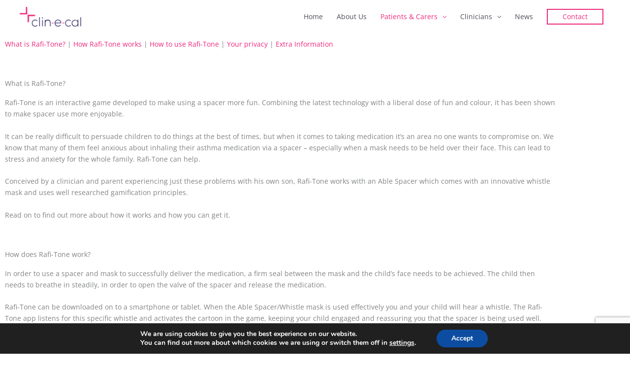

--- FILE ---
content_type: text/html; charset=utf-8
request_url: https://www.google.com/recaptcha/api2/anchor?ar=1&k=6Ldg5t8UAAAAAJzyRmhvWovJvKXYtYxqycuO1pY6&co=aHR0cHM6Ly9jbGluLWUtY2FsLmNvbTo0NDM.&hl=en&v=PoyoqOPhxBO7pBk68S4YbpHZ&size=invisible&anchor-ms=20000&execute-ms=30000&cb=4molrry5jrev
body_size: 48690
content:
<!DOCTYPE HTML><html dir="ltr" lang="en"><head><meta http-equiv="Content-Type" content="text/html; charset=UTF-8">
<meta http-equiv="X-UA-Compatible" content="IE=edge">
<title>reCAPTCHA</title>
<style type="text/css">
/* cyrillic-ext */
@font-face {
  font-family: 'Roboto';
  font-style: normal;
  font-weight: 400;
  font-stretch: 100%;
  src: url(//fonts.gstatic.com/s/roboto/v48/KFO7CnqEu92Fr1ME7kSn66aGLdTylUAMa3GUBHMdazTgWw.woff2) format('woff2');
  unicode-range: U+0460-052F, U+1C80-1C8A, U+20B4, U+2DE0-2DFF, U+A640-A69F, U+FE2E-FE2F;
}
/* cyrillic */
@font-face {
  font-family: 'Roboto';
  font-style: normal;
  font-weight: 400;
  font-stretch: 100%;
  src: url(//fonts.gstatic.com/s/roboto/v48/KFO7CnqEu92Fr1ME7kSn66aGLdTylUAMa3iUBHMdazTgWw.woff2) format('woff2');
  unicode-range: U+0301, U+0400-045F, U+0490-0491, U+04B0-04B1, U+2116;
}
/* greek-ext */
@font-face {
  font-family: 'Roboto';
  font-style: normal;
  font-weight: 400;
  font-stretch: 100%;
  src: url(//fonts.gstatic.com/s/roboto/v48/KFO7CnqEu92Fr1ME7kSn66aGLdTylUAMa3CUBHMdazTgWw.woff2) format('woff2');
  unicode-range: U+1F00-1FFF;
}
/* greek */
@font-face {
  font-family: 'Roboto';
  font-style: normal;
  font-weight: 400;
  font-stretch: 100%;
  src: url(//fonts.gstatic.com/s/roboto/v48/KFO7CnqEu92Fr1ME7kSn66aGLdTylUAMa3-UBHMdazTgWw.woff2) format('woff2');
  unicode-range: U+0370-0377, U+037A-037F, U+0384-038A, U+038C, U+038E-03A1, U+03A3-03FF;
}
/* math */
@font-face {
  font-family: 'Roboto';
  font-style: normal;
  font-weight: 400;
  font-stretch: 100%;
  src: url(//fonts.gstatic.com/s/roboto/v48/KFO7CnqEu92Fr1ME7kSn66aGLdTylUAMawCUBHMdazTgWw.woff2) format('woff2');
  unicode-range: U+0302-0303, U+0305, U+0307-0308, U+0310, U+0312, U+0315, U+031A, U+0326-0327, U+032C, U+032F-0330, U+0332-0333, U+0338, U+033A, U+0346, U+034D, U+0391-03A1, U+03A3-03A9, U+03B1-03C9, U+03D1, U+03D5-03D6, U+03F0-03F1, U+03F4-03F5, U+2016-2017, U+2034-2038, U+203C, U+2040, U+2043, U+2047, U+2050, U+2057, U+205F, U+2070-2071, U+2074-208E, U+2090-209C, U+20D0-20DC, U+20E1, U+20E5-20EF, U+2100-2112, U+2114-2115, U+2117-2121, U+2123-214F, U+2190, U+2192, U+2194-21AE, U+21B0-21E5, U+21F1-21F2, U+21F4-2211, U+2213-2214, U+2216-22FF, U+2308-230B, U+2310, U+2319, U+231C-2321, U+2336-237A, U+237C, U+2395, U+239B-23B7, U+23D0, U+23DC-23E1, U+2474-2475, U+25AF, U+25B3, U+25B7, U+25BD, U+25C1, U+25CA, U+25CC, U+25FB, U+266D-266F, U+27C0-27FF, U+2900-2AFF, U+2B0E-2B11, U+2B30-2B4C, U+2BFE, U+3030, U+FF5B, U+FF5D, U+1D400-1D7FF, U+1EE00-1EEFF;
}
/* symbols */
@font-face {
  font-family: 'Roboto';
  font-style: normal;
  font-weight: 400;
  font-stretch: 100%;
  src: url(//fonts.gstatic.com/s/roboto/v48/KFO7CnqEu92Fr1ME7kSn66aGLdTylUAMaxKUBHMdazTgWw.woff2) format('woff2');
  unicode-range: U+0001-000C, U+000E-001F, U+007F-009F, U+20DD-20E0, U+20E2-20E4, U+2150-218F, U+2190, U+2192, U+2194-2199, U+21AF, U+21E6-21F0, U+21F3, U+2218-2219, U+2299, U+22C4-22C6, U+2300-243F, U+2440-244A, U+2460-24FF, U+25A0-27BF, U+2800-28FF, U+2921-2922, U+2981, U+29BF, U+29EB, U+2B00-2BFF, U+4DC0-4DFF, U+FFF9-FFFB, U+10140-1018E, U+10190-1019C, U+101A0, U+101D0-101FD, U+102E0-102FB, U+10E60-10E7E, U+1D2C0-1D2D3, U+1D2E0-1D37F, U+1F000-1F0FF, U+1F100-1F1AD, U+1F1E6-1F1FF, U+1F30D-1F30F, U+1F315, U+1F31C, U+1F31E, U+1F320-1F32C, U+1F336, U+1F378, U+1F37D, U+1F382, U+1F393-1F39F, U+1F3A7-1F3A8, U+1F3AC-1F3AF, U+1F3C2, U+1F3C4-1F3C6, U+1F3CA-1F3CE, U+1F3D4-1F3E0, U+1F3ED, U+1F3F1-1F3F3, U+1F3F5-1F3F7, U+1F408, U+1F415, U+1F41F, U+1F426, U+1F43F, U+1F441-1F442, U+1F444, U+1F446-1F449, U+1F44C-1F44E, U+1F453, U+1F46A, U+1F47D, U+1F4A3, U+1F4B0, U+1F4B3, U+1F4B9, U+1F4BB, U+1F4BF, U+1F4C8-1F4CB, U+1F4D6, U+1F4DA, U+1F4DF, U+1F4E3-1F4E6, U+1F4EA-1F4ED, U+1F4F7, U+1F4F9-1F4FB, U+1F4FD-1F4FE, U+1F503, U+1F507-1F50B, U+1F50D, U+1F512-1F513, U+1F53E-1F54A, U+1F54F-1F5FA, U+1F610, U+1F650-1F67F, U+1F687, U+1F68D, U+1F691, U+1F694, U+1F698, U+1F6AD, U+1F6B2, U+1F6B9-1F6BA, U+1F6BC, U+1F6C6-1F6CF, U+1F6D3-1F6D7, U+1F6E0-1F6EA, U+1F6F0-1F6F3, U+1F6F7-1F6FC, U+1F700-1F7FF, U+1F800-1F80B, U+1F810-1F847, U+1F850-1F859, U+1F860-1F887, U+1F890-1F8AD, U+1F8B0-1F8BB, U+1F8C0-1F8C1, U+1F900-1F90B, U+1F93B, U+1F946, U+1F984, U+1F996, U+1F9E9, U+1FA00-1FA6F, U+1FA70-1FA7C, U+1FA80-1FA89, U+1FA8F-1FAC6, U+1FACE-1FADC, U+1FADF-1FAE9, U+1FAF0-1FAF8, U+1FB00-1FBFF;
}
/* vietnamese */
@font-face {
  font-family: 'Roboto';
  font-style: normal;
  font-weight: 400;
  font-stretch: 100%;
  src: url(//fonts.gstatic.com/s/roboto/v48/KFO7CnqEu92Fr1ME7kSn66aGLdTylUAMa3OUBHMdazTgWw.woff2) format('woff2');
  unicode-range: U+0102-0103, U+0110-0111, U+0128-0129, U+0168-0169, U+01A0-01A1, U+01AF-01B0, U+0300-0301, U+0303-0304, U+0308-0309, U+0323, U+0329, U+1EA0-1EF9, U+20AB;
}
/* latin-ext */
@font-face {
  font-family: 'Roboto';
  font-style: normal;
  font-weight: 400;
  font-stretch: 100%;
  src: url(//fonts.gstatic.com/s/roboto/v48/KFO7CnqEu92Fr1ME7kSn66aGLdTylUAMa3KUBHMdazTgWw.woff2) format('woff2');
  unicode-range: U+0100-02BA, U+02BD-02C5, U+02C7-02CC, U+02CE-02D7, U+02DD-02FF, U+0304, U+0308, U+0329, U+1D00-1DBF, U+1E00-1E9F, U+1EF2-1EFF, U+2020, U+20A0-20AB, U+20AD-20C0, U+2113, U+2C60-2C7F, U+A720-A7FF;
}
/* latin */
@font-face {
  font-family: 'Roboto';
  font-style: normal;
  font-weight: 400;
  font-stretch: 100%;
  src: url(//fonts.gstatic.com/s/roboto/v48/KFO7CnqEu92Fr1ME7kSn66aGLdTylUAMa3yUBHMdazQ.woff2) format('woff2');
  unicode-range: U+0000-00FF, U+0131, U+0152-0153, U+02BB-02BC, U+02C6, U+02DA, U+02DC, U+0304, U+0308, U+0329, U+2000-206F, U+20AC, U+2122, U+2191, U+2193, U+2212, U+2215, U+FEFF, U+FFFD;
}
/* cyrillic-ext */
@font-face {
  font-family: 'Roboto';
  font-style: normal;
  font-weight: 500;
  font-stretch: 100%;
  src: url(//fonts.gstatic.com/s/roboto/v48/KFO7CnqEu92Fr1ME7kSn66aGLdTylUAMa3GUBHMdazTgWw.woff2) format('woff2');
  unicode-range: U+0460-052F, U+1C80-1C8A, U+20B4, U+2DE0-2DFF, U+A640-A69F, U+FE2E-FE2F;
}
/* cyrillic */
@font-face {
  font-family: 'Roboto';
  font-style: normal;
  font-weight: 500;
  font-stretch: 100%;
  src: url(//fonts.gstatic.com/s/roboto/v48/KFO7CnqEu92Fr1ME7kSn66aGLdTylUAMa3iUBHMdazTgWw.woff2) format('woff2');
  unicode-range: U+0301, U+0400-045F, U+0490-0491, U+04B0-04B1, U+2116;
}
/* greek-ext */
@font-face {
  font-family: 'Roboto';
  font-style: normal;
  font-weight: 500;
  font-stretch: 100%;
  src: url(//fonts.gstatic.com/s/roboto/v48/KFO7CnqEu92Fr1ME7kSn66aGLdTylUAMa3CUBHMdazTgWw.woff2) format('woff2');
  unicode-range: U+1F00-1FFF;
}
/* greek */
@font-face {
  font-family: 'Roboto';
  font-style: normal;
  font-weight: 500;
  font-stretch: 100%;
  src: url(//fonts.gstatic.com/s/roboto/v48/KFO7CnqEu92Fr1ME7kSn66aGLdTylUAMa3-UBHMdazTgWw.woff2) format('woff2');
  unicode-range: U+0370-0377, U+037A-037F, U+0384-038A, U+038C, U+038E-03A1, U+03A3-03FF;
}
/* math */
@font-face {
  font-family: 'Roboto';
  font-style: normal;
  font-weight: 500;
  font-stretch: 100%;
  src: url(//fonts.gstatic.com/s/roboto/v48/KFO7CnqEu92Fr1ME7kSn66aGLdTylUAMawCUBHMdazTgWw.woff2) format('woff2');
  unicode-range: U+0302-0303, U+0305, U+0307-0308, U+0310, U+0312, U+0315, U+031A, U+0326-0327, U+032C, U+032F-0330, U+0332-0333, U+0338, U+033A, U+0346, U+034D, U+0391-03A1, U+03A3-03A9, U+03B1-03C9, U+03D1, U+03D5-03D6, U+03F0-03F1, U+03F4-03F5, U+2016-2017, U+2034-2038, U+203C, U+2040, U+2043, U+2047, U+2050, U+2057, U+205F, U+2070-2071, U+2074-208E, U+2090-209C, U+20D0-20DC, U+20E1, U+20E5-20EF, U+2100-2112, U+2114-2115, U+2117-2121, U+2123-214F, U+2190, U+2192, U+2194-21AE, U+21B0-21E5, U+21F1-21F2, U+21F4-2211, U+2213-2214, U+2216-22FF, U+2308-230B, U+2310, U+2319, U+231C-2321, U+2336-237A, U+237C, U+2395, U+239B-23B7, U+23D0, U+23DC-23E1, U+2474-2475, U+25AF, U+25B3, U+25B7, U+25BD, U+25C1, U+25CA, U+25CC, U+25FB, U+266D-266F, U+27C0-27FF, U+2900-2AFF, U+2B0E-2B11, U+2B30-2B4C, U+2BFE, U+3030, U+FF5B, U+FF5D, U+1D400-1D7FF, U+1EE00-1EEFF;
}
/* symbols */
@font-face {
  font-family: 'Roboto';
  font-style: normal;
  font-weight: 500;
  font-stretch: 100%;
  src: url(//fonts.gstatic.com/s/roboto/v48/KFO7CnqEu92Fr1ME7kSn66aGLdTylUAMaxKUBHMdazTgWw.woff2) format('woff2');
  unicode-range: U+0001-000C, U+000E-001F, U+007F-009F, U+20DD-20E0, U+20E2-20E4, U+2150-218F, U+2190, U+2192, U+2194-2199, U+21AF, U+21E6-21F0, U+21F3, U+2218-2219, U+2299, U+22C4-22C6, U+2300-243F, U+2440-244A, U+2460-24FF, U+25A0-27BF, U+2800-28FF, U+2921-2922, U+2981, U+29BF, U+29EB, U+2B00-2BFF, U+4DC0-4DFF, U+FFF9-FFFB, U+10140-1018E, U+10190-1019C, U+101A0, U+101D0-101FD, U+102E0-102FB, U+10E60-10E7E, U+1D2C0-1D2D3, U+1D2E0-1D37F, U+1F000-1F0FF, U+1F100-1F1AD, U+1F1E6-1F1FF, U+1F30D-1F30F, U+1F315, U+1F31C, U+1F31E, U+1F320-1F32C, U+1F336, U+1F378, U+1F37D, U+1F382, U+1F393-1F39F, U+1F3A7-1F3A8, U+1F3AC-1F3AF, U+1F3C2, U+1F3C4-1F3C6, U+1F3CA-1F3CE, U+1F3D4-1F3E0, U+1F3ED, U+1F3F1-1F3F3, U+1F3F5-1F3F7, U+1F408, U+1F415, U+1F41F, U+1F426, U+1F43F, U+1F441-1F442, U+1F444, U+1F446-1F449, U+1F44C-1F44E, U+1F453, U+1F46A, U+1F47D, U+1F4A3, U+1F4B0, U+1F4B3, U+1F4B9, U+1F4BB, U+1F4BF, U+1F4C8-1F4CB, U+1F4D6, U+1F4DA, U+1F4DF, U+1F4E3-1F4E6, U+1F4EA-1F4ED, U+1F4F7, U+1F4F9-1F4FB, U+1F4FD-1F4FE, U+1F503, U+1F507-1F50B, U+1F50D, U+1F512-1F513, U+1F53E-1F54A, U+1F54F-1F5FA, U+1F610, U+1F650-1F67F, U+1F687, U+1F68D, U+1F691, U+1F694, U+1F698, U+1F6AD, U+1F6B2, U+1F6B9-1F6BA, U+1F6BC, U+1F6C6-1F6CF, U+1F6D3-1F6D7, U+1F6E0-1F6EA, U+1F6F0-1F6F3, U+1F6F7-1F6FC, U+1F700-1F7FF, U+1F800-1F80B, U+1F810-1F847, U+1F850-1F859, U+1F860-1F887, U+1F890-1F8AD, U+1F8B0-1F8BB, U+1F8C0-1F8C1, U+1F900-1F90B, U+1F93B, U+1F946, U+1F984, U+1F996, U+1F9E9, U+1FA00-1FA6F, U+1FA70-1FA7C, U+1FA80-1FA89, U+1FA8F-1FAC6, U+1FACE-1FADC, U+1FADF-1FAE9, U+1FAF0-1FAF8, U+1FB00-1FBFF;
}
/* vietnamese */
@font-face {
  font-family: 'Roboto';
  font-style: normal;
  font-weight: 500;
  font-stretch: 100%;
  src: url(//fonts.gstatic.com/s/roboto/v48/KFO7CnqEu92Fr1ME7kSn66aGLdTylUAMa3OUBHMdazTgWw.woff2) format('woff2');
  unicode-range: U+0102-0103, U+0110-0111, U+0128-0129, U+0168-0169, U+01A0-01A1, U+01AF-01B0, U+0300-0301, U+0303-0304, U+0308-0309, U+0323, U+0329, U+1EA0-1EF9, U+20AB;
}
/* latin-ext */
@font-face {
  font-family: 'Roboto';
  font-style: normal;
  font-weight: 500;
  font-stretch: 100%;
  src: url(//fonts.gstatic.com/s/roboto/v48/KFO7CnqEu92Fr1ME7kSn66aGLdTylUAMa3KUBHMdazTgWw.woff2) format('woff2');
  unicode-range: U+0100-02BA, U+02BD-02C5, U+02C7-02CC, U+02CE-02D7, U+02DD-02FF, U+0304, U+0308, U+0329, U+1D00-1DBF, U+1E00-1E9F, U+1EF2-1EFF, U+2020, U+20A0-20AB, U+20AD-20C0, U+2113, U+2C60-2C7F, U+A720-A7FF;
}
/* latin */
@font-face {
  font-family: 'Roboto';
  font-style: normal;
  font-weight: 500;
  font-stretch: 100%;
  src: url(//fonts.gstatic.com/s/roboto/v48/KFO7CnqEu92Fr1ME7kSn66aGLdTylUAMa3yUBHMdazQ.woff2) format('woff2');
  unicode-range: U+0000-00FF, U+0131, U+0152-0153, U+02BB-02BC, U+02C6, U+02DA, U+02DC, U+0304, U+0308, U+0329, U+2000-206F, U+20AC, U+2122, U+2191, U+2193, U+2212, U+2215, U+FEFF, U+FFFD;
}
/* cyrillic-ext */
@font-face {
  font-family: 'Roboto';
  font-style: normal;
  font-weight: 900;
  font-stretch: 100%;
  src: url(//fonts.gstatic.com/s/roboto/v48/KFO7CnqEu92Fr1ME7kSn66aGLdTylUAMa3GUBHMdazTgWw.woff2) format('woff2');
  unicode-range: U+0460-052F, U+1C80-1C8A, U+20B4, U+2DE0-2DFF, U+A640-A69F, U+FE2E-FE2F;
}
/* cyrillic */
@font-face {
  font-family: 'Roboto';
  font-style: normal;
  font-weight: 900;
  font-stretch: 100%;
  src: url(//fonts.gstatic.com/s/roboto/v48/KFO7CnqEu92Fr1ME7kSn66aGLdTylUAMa3iUBHMdazTgWw.woff2) format('woff2');
  unicode-range: U+0301, U+0400-045F, U+0490-0491, U+04B0-04B1, U+2116;
}
/* greek-ext */
@font-face {
  font-family: 'Roboto';
  font-style: normal;
  font-weight: 900;
  font-stretch: 100%;
  src: url(//fonts.gstatic.com/s/roboto/v48/KFO7CnqEu92Fr1ME7kSn66aGLdTylUAMa3CUBHMdazTgWw.woff2) format('woff2');
  unicode-range: U+1F00-1FFF;
}
/* greek */
@font-face {
  font-family: 'Roboto';
  font-style: normal;
  font-weight: 900;
  font-stretch: 100%;
  src: url(//fonts.gstatic.com/s/roboto/v48/KFO7CnqEu92Fr1ME7kSn66aGLdTylUAMa3-UBHMdazTgWw.woff2) format('woff2');
  unicode-range: U+0370-0377, U+037A-037F, U+0384-038A, U+038C, U+038E-03A1, U+03A3-03FF;
}
/* math */
@font-face {
  font-family: 'Roboto';
  font-style: normal;
  font-weight: 900;
  font-stretch: 100%;
  src: url(//fonts.gstatic.com/s/roboto/v48/KFO7CnqEu92Fr1ME7kSn66aGLdTylUAMawCUBHMdazTgWw.woff2) format('woff2');
  unicode-range: U+0302-0303, U+0305, U+0307-0308, U+0310, U+0312, U+0315, U+031A, U+0326-0327, U+032C, U+032F-0330, U+0332-0333, U+0338, U+033A, U+0346, U+034D, U+0391-03A1, U+03A3-03A9, U+03B1-03C9, U+03D1, U+03D5-03D6, U+03F0-03F1, U+03F4-03F5, U+2016-2017, U+2034-2038, U+203C, U+2040, U+2043, U+2047, U+2050, U+2057, U+205F, U+2070-2071, U+2074-208E, U+2090-209C, U+20D0-20DC, U+20E1, U+20E5-20EF, U+2100-2112, U+2114-2115, U+2117-2121, U+2123-214F, U+2190, U+2192, U+2194-21AE, U+21B0-21E5, U+21F1-21F2, U+21F4-2211, U+2213-2214, U+2216-22FF, U+2308-230B, U+2310, U+2319, U+231C-2321, U+2336-237A, U+237C, U+2395, U+239B-23B7, U+23D0, U+23DC-23E1, U+2474-2475, U+25AF, U+25B3, U+25B7, U+25BD, U+25C1, U+25CA, U+25CC, U+25FB, U+266D-266F, U+27C0-27FF, U+2900-2AFF, U+2B0E-2B11, U+2B30-2B4C, U+2BFE, U+3030, U+FF5B, U+FF5D, U+1D400-1D7FF, U+1EE00-1EEFF;
}
/* symbols */
@font-face {
  font-family: 'Roboto';
  font-style: normal;
  font-weight: 900;
  font-stretch: 100%;
  src: url(//fonts.gstatic.com/s/roboto/v48/KFO7CnqEu92Fr1ME7kSn66aGLdTylUAMaxKUBHMdazTgWw.woff2) format('woff2');
  unicode-range: U+0001-000C, U+000E-001F, U+007F-009F, U+20DD-20E0, U+20E2-20E4, U+2150-218F, U+2190, U+2192, U+2194-2199, U+21AF, U+21E6-21F0, U+21F3, U+2218-2219, U+2299, U+22C4-22C6, U+2300-243F, U+2440-244A, U+2460-24FF, U+25A0-27BF, U+2800-28FF, U+2921-2922, U+2981, U+29BF, U+29EB, U+2B00-2BFF, U+4DC0-4DFF, U+FFF9-FFFB, U+10140-1018E, U+10190-1019C, U+101A0, U+101D0-101FD, U+102E0-102FB, U+10E60-10E7E, U+1D2C0-1D2D3, U+1D2E0-1D37F, U+1F000-1F0FF, U+1F100-1F1AD, U+1F1E6-1F1FF, U+1F30D-1F30F, U+1F315, U+1F31C, U+1F31E, U+1F320-1F32C, U+1F336, U+1F378, U+1F37D, U+1F382, U+1F393-1F39F, U+1F3A7-1F3A8, U+1F3AC-1F3AF, U+1F3C2, U+1F3C4-1F3C6, U+1F3CA-1F3CE, U+1F3D4-1F3E0, U+1F3ED, U+1F3F1-1F3F3, U+1F3F5-1F3F7, U+1F408, U+1F415, U+1F41F, U+1F426, U+1F43F, U+1F441-1F442, U+1F444, U+1F446-1F449, U+1F44C-1F44E, U+1F453, U+1F46A, U+1F47D, U+1F4A3, U+1F4B0, U+1F4B3, U+1F4B9, U+1F4BB, U+1F4BF, U+1F4C8-1F4CB, U+1F4D6, U+1F4DA, U+1F4DF, U+1F4E3-1F4E6, U+1F4EA-1F4ED, U+1F4F7, U+1F4F9-1F4FB, U+1F4FD-1F4FE, U+1F503, U+1F507-1F50B, U+1F50D, U+1F512-1F513, U+1F53E-1F54A, U+1F54F-1F5FA, U+1F610, U+1F650-1F67F, U+1F687, U+1F68D, U+1F691, U+1F694, U+1F698, U+1F6AD, U+1F6B2, U+1F6B9-1F6BA, U+1F6BC, U+1F6C6-1F6CF, U+1F6D3-1F6D7, U+1F6E0-1F6EA, U+1F6F0-1F6F3, U+1F6F7-1F6FC, U+1F700-1F7FF, U+1F800-1F80B, U+1F810-1F847, U+1F850-1F859, U+1F860-1F887, U+1F890-1F8AD, U+1F8B0-1F8BB, U+1F8C0-1F8C1, U+1F900-1F90B, U+1F93B, U+1F946, U+1F984, U+1F996, U+1F9E9, U+1FA00-1FA6F, U+1FA70-1FA7C, U+1FA80-1FA89, U+1FA8F-1FAC6, U+1FACE-1FADC, U+1FADF-1FAE9, U+1FAF0-1FAF8, U+1FB00-1FBFF;
}
/* vietnamese */
@font-face {
  font-family: 'Roboto';
  font-style: normal;
  font-weight: 900;
  font-stretch: 100%;
  src: url(//fonts.gstatic.com/s/roboto/v48/KFO7CnqEu92Fr1ME7kSn66aGLdTylUAMa3OUBHMdazTgWw.woff2) format('woff2');
  unicode-range: U+0102-0103, U+0110-0111, U+0128-0129, U+0168-0169, U+01A0-01A1, U+01AF-01B0, U+0300-0301, U+0303-0304, U+0308-0309, U+0323, U+0329, U+1EA0-1EF9, U+20AB;
}
/* latin-ext */
@font-face {
  font-family: 'Roboto';
  font-style: normal;
  font-weight: 900;
  font-stretch: 100%;
  src: url(//fonts.gstatic.com/s/roboto/v48/KFO7CnqEu92Fr1ME7kSn66aGLdTylUAMa3KUBHMdazTgWw.woff2) format('woff2');
  unicode-range: U+0100-02BA, U+02BD-02C5, U+02C7-02CC, U+02CE-02D7, U+02DD-02FF, U+0304, U+0308, U+0329, U+1D00-1DBF, U+1E00-1E9F, U+1EF2-1EFF, U+2020, U+20A0-20AB, U+20AD-20C0, U+2113, U+2C60-2C7F, U+A720-A7FF;
}
/* latin */
@font-face {
  font-family: 'Roboto';
  font-style: normal;
  font-weight: 900;
  font-stretch: 100%;
  src: url(//fonts.gstatic.com/s/roboto/v48/KFO7CnqEu92Fr1ME7kSn66aGLdTylUAMa3yUBHMdazQ.woff2) format('woff2');
  unicode-range: U+0000-00FF, U+0131, U+0152-0153, U+02BB-02BC, U+02C6, U+02DA, U+02DC, U+0304, U+0308, U+0329, U+2000-206F, U+20AC, U+2122, U+2191, U+2193, U+2212, U+2215, U+FEFF, U+FFFD;
}

</style>
<link rel="stylesheet" type="text/css" href="https://www.gstatic.com/recaptcha/releases/PoyoqOPhxBO7pBk68S4YbpHZ/styles__ltr.css">
<script nonce="zmwpd0CrOG_VoaecHfwppA" type="text/javascript">window['__recaptcha_api'] = 'https://www.google.com/recaptcha/api2/';</script>
<script type="text/javascript" src="https://www.gstatic.com/recaptcha/releases/PoyoqOPhxBO7pBk68S4YbpHZ/recaptcha__en.js" nonce="zmwpd0CrOG_VoaecHfwppA">
      
    </script></head>
<body><div id="rc-anchor-alert" class="rc-anchor-alert"></div>
<input type="hidden" id="recaptcha-token" value="[base64]">
<script type="text/javascript" nonce="zmwpd0CrOG_VoaecHfwppA">
      recaptcha.anchor.Main.init("[\x22ainput\x22,[\x22bgdata\x22,\x22\x22,\[base64]/[base64]/[base64]/[base64]/[base64]/[base64]/[base64]/[base64]/[base64]/[base64]\\u003d\x22,\[base64]\x22,\x22w6IsCG0dOSx0wovChDQRcFjCsXU2AMKVWAwsOUhcfw91BsOTw4bCqcK3w6tsw7E9V8KmNcOZwo9BwrHDvsOeLgwdODnDjcO9w7hKZcOVwo/CmEZew4TDpxHCrMKTFsKFw590HkM4EjtNwrJSZALDnMK3OcOmScKodsKkwrjDv8OYeHRpChHChsOcUX/Ci0XDnwAUw4JbCMOtwrFHw4rCuW5xw7HDmcKqwrZUMMKUwpnCk2HDhsK9w7ZqLDQFwo3CscO6wrPCjRI3WUMUKWPCjcKcwrHCqMOPwo1Kw7ISw77ChMOJw7dWd0/Cjk/[base64]/CtivDusOCw7tnD8OTRsOObDHCuyrCkMKVJ1DDg8KMOcKKEWbDtsOIKCMbw43DnsKrHsOCMnHCgj/[base64]/DisOgwr7CqWjDtnLCuHtgTMOEQsKuwolwFn/Cim9Pw5h6wqHCvCdgwoDCoDDDn187WTzDjzPDjzZBw4gxbcKCI8KSLWXDmMOXwpHCo8KowrnDgcO2B8KrasORwql+wp3DvMKYwpITwpzDrMKJBlvCgQk/wrTDkRDCv1zCmsK0wrM4wqrComTCsz9YJcOjw7fChsOeOwDCjsOXwoAqw4jChh7CrcOEfMONwqrDgsKswpE/AsOEAcOsw6fDqjDCuMOiwq/[base64]/[base64]/dsKoMEFQTcKbPEF1wo1iw5fCl8OzYzrCn1h/wrTDssOHwrUvwqbDsMOywrjDrUXDmxVGwpzCl8OOwrRILE9dw5NWw5ozwqDCsFxKdw7ChzPDris0OTQHHMOCFEwnwr1GSQxGRQ/Dvnsuw4/DmcKsw4YEMTbDv3E6wr0Yw5bCmzJoXsKoOzdbw7FDBcODw6QgwpzCpXMdwobDu8OcMjLDuS/[base64]/CgMOAQArDmmBHD8KKw57CuiFoenvDm2LCocKvwq1wwrAgcgc5TMOAw4Zhw6Z9w6NBdx9EScOlwqJqw6DDmcOQccOpfUMkf8OwJxtVczHDqsKNOcOPGcObW8KbwrzClsOWw7JFw60tw6DCrWlPbHBFwpfDj8K9wpZ1w7oxfGE3w53Dm0PDr8KoSETCm8Kxw4jCmS/DsVzDksKsDsOgYcO7TsKPwoxRwpR+T1bCqcOzacOoUwh0QcKkAMOyw6LDpMOPw7pDQkzCr8Ofw7NNdMKawrnDnVDDjEBdwpwrwpYLwrfCihRjwqvDqTLDscKdR042Yjc/[base64]/DmsKTw4Z5w5USQsKpw74uwqnCs8ONw68RNXNYWzjDicKJKz/CssKOw6TCosK0w7ATDsOHW0pwSErDtcKEwr1ZI13ClcKawrJyTTFDwrUfOkrDnQ/CgnQzw6/DiFbCk8KjM8Khw5Uew6sCdC8tewdBwq/[base64]/[base64]/YHbCi8Ofw5zDhsO1wpZgVcO+wrbCuE7DijvCocO6w7XDqXXDrmo5B103wrUaN8OMK8KHw5hgw580wqvDksKDw4kFw5TDuE8uw58THcKOIjbDjSB4w4ddwrZzExjDuygzwq4TMsOFwoofS8OpwqAIw7lObcKMV0EZJcK6LMKaZUoMwrV/[base64]/Dh3sJwoLCu2nDt8OVQ8O3Sx9LHGjCqMKvwo5hw6hAw59Uw57DksO5bsKwWsKTwqg4VzdBX8Kjfysuwq4FAkY2wqMZwqBEGx1aKQRKwrfDmi7DnGrDj8OCwqoZw63Cr0PDncO/GybDs3pnw6HDvRlJSQvDqTRPw6jDgFUdwrPCm8O6wpbDtSfCo2/CjiV6O0c+w6jDtiNGwojDgsODwrrDuwI4wodbSDjChSQfwqHDicOUcwrCncOpSjXCrSDCq8Oew4LCtsKOwrzDn8OHC3XDncO/YTMMfMOHwqLDkTxPc2gONMOWJ8KyMVrCsiXDpcOXZTPDh8KmN8KgJsKOwqBUW8OwIsKcSGIrDMKEwpZmdGnDhMO6SsOkFcKlUnDChMO7w5vCrMOHA3nDsCZOw4knwrPDssKhw6x3wowNw4/CqcO6wqJ2w696w5lYw6fCicKCw4jDiBzDlsKkOS3DnT3Cth7DuHjCo8KbCsK5B8OIwpLDqcKtSzXDs8Ouw7oERlnCp8OBRsKiL8OlRcO8MGPClgTDkyLDrgk4fHNfXiAgw7wqw7zChDDDr8KGfk8uHw/DmMKYw74Zwp16cwTCqsORwr7Dn8OUw53CvSjDvsOxw4w8wrbDhMOww6RAIw/[base64]/CqMKNbsKIWDjCksOHcEdfw6XDicKHeWHCoQsGwrPDmXoYDVAlAkhow6drZ2gdw7zChQtSVl/[base64]/[base64]/Cn094PcK9MXQVOMKHGsK8WRDCqSvDq8OHA2gGw7B9wrs6RMKew4vCqsKrcFPCtsOGw5Icw7kBwpBYeEnCo8Kmw71EwpvCsgDDumDCv8KoFcKeYxtfXjRow4rDsyQww5jDtMOUwoXDszERKVDCn8OIC8KRwp1lWGRYHMKRHMO2LQFKeW3Dv8ORUXt/wqRKwpN9BsOcw5bDnsK8JMO2wptVeMO5wqPCvjvDkRBhZllWJ8OQw7Ibw4QpUV0Ww43DhEfCisKkN8OBQhjCg8K4w4wlw4YfZMOXdXPDiX/Ck8ODwpJJX8KmellUw5/[base64]/ClcKYNcKVw7MDeVwlUnDDjMKJFcKQwqzClG7DnsKswo/Cs8KjwqrDqRQ/ZBDCvxHDuF1WGxZjw7UpSsK3EVdew43CgErDj3vCqsOkNsO0w6NjRsOPwo/Do1XDvTldw6/DvMKyJVEXwqTDsU43PcO3VUzDosO2G8OswqMAwoUkw5wdw5zDhhrCjcKnw4Aaw4jCqcKcw6NQQxvCswrCjMOvw5dow6fChWLDhsO5wp7Cl39rAMKtw5dKw75Fwqk1bFzDon1yVDnDsMO7wq7CuW1Wwphfw5wiwoHCrcObLsK0JFvDssKsw6/ClcOfHcKYZSHDlCxuSsKCAVN2w6PDuFzDv8OZwrpsIkACw5YhwrLCjcOSwpzDosKrw7gFC8Oyw6hOwqnDhMOxIsKmwoAnZE/Cng7CnMK/wr/CpQ0PwqtlecOzwqbDkMK5cMKfw4R3wp/Ds1R2HQQ3LE4LPULCpsO+woh6SUDDs8OlFQ7ChkBmwrbCl8K6wqPCksKrTR98AVF0NQ4Na0nDgsOTIRAnwrrDngXDrMK6FH1fw5s6wpNRwrnCnMKVw4V3PVkUIcO/ficYw54FOcKpKhfDssOLw55Twp7Dn8OPdsKmwp3DsVfDqE9mwpHDtsO5wpTDtE7DssKkwp/Ds8OdV8OnGsKLb8OcwqTDlsO4RMK5wrPDnsKNwo8OFEXDj3jDtBxpw7wxUcOSwo5YO8K0w7YJdsKTFMOmw6wew7g8BxLCmMOlGT/Csi/DogXCg8KzccOqw6suw7zDnhZWYQk3wpUYwq0OQMO3XG/DqUc/IGrCr8OqwqpOe8KsQsK6wp8nYMO8w7B0OzgEwrjDl8OSZ27DiMKZw5jDsMOtfHZdw6RPTgZiHFrDmRFLBVVgwqDCnG0DaT13RcOaw77Dt8Khw7/CuGJTLX3Cl8KeCsKIR8OYw5TCpxtMw7sYKEbDrl96wq/CvSEEw4LDnT3Cv8OBScKZw5Q9w41Rwr8+w5J4woFlw7/CsHQxCcOUeMOMHhXChEHCnSZndmEcw4ERwp8Pw5NQw5R2w5DCosKfS8KawoXCvQt3w6k6wonCrSgqwpJmwqzCssOoGxnCngVqHMOwwo95w7s5w4/CiV/[base64]/CocK6Zn8Pw491wopnG8OtCWBPw5jDvcK2w4sew7PDqFPDjsOjfhQWcQ4wwowfR8KKw6XDmCMAw6fCgxgVdiPDssOUw4bCjMO7wo47wpXDoAQMwqTCvsOcPsKZwqwrw4LDnjPDr8OkAgVWRcKNwpclFTBbw4xfIHIuTcK8JcOkwoLDhcKwVzoFEQ8/H8KWw6FgwqBnNDPCmlAAw4XDu0BOw70xw4LCs248e1fCqMOdw65EFMKywr7DtHDDlsObwrvDusKsRsOrwrLCpB0ew6FhdsKwwrnDtcKWJiIgwpLDsCTCgsO7EU7Dt8OLwqjCl8KdwovDhkXDjsKKwp/DnGcIMRcXaT4yDsKpfxQGSRkiISDDrhvDuGhMwpbDnwEyE8O8w747w6PCi0DDklLDrMKjwoQ4dm8fF8OeUijCqMOrLjvDl8Oww5dEwpArAcO2w5JDbsO/cQohQcOJwr7DrQtjw6nCqzbDu2HCl1XDncOvwqUrw5DCoSvDgjZiw4UTwp3DjMOMwoIiSWTDnsKiZRssXHd8wrBgJFjCusO+e8KYBHl9wr1iwqNfNMKyTMOzw7/DrMKEw63Djh87GcK6Kn/[base64]/CicOGU8KQbcOswqZjwqcLKcOVwoszdcOrwrcCw7LCtTTDpV8qXhfDnn8xAsKDw6HDscK4UBrCtUhHwoxiw603wprCoRoJTlDDjMOHwosfwpzDkMKow4VDdk1rw4rDncOFwq3DncKiwqoQQMKCw7fDsMKqTMO/GsOTKAN3CcKYw4/DiiUxwrjCuH4ew5Jiw6bDrjhpfcKZWcKxHsKNOcONw4tZIcOkKBfDh8OwDMK1w6kXU3DCi8K3w4PDgXrCsnYnKVdqBCwmwq/DqlDCqRXDtMOiDzTDrh/DhXzChRDCi8OQwr8Jwp0Ic0Umwq7CmEkSwp7Dq8Obw57DkFw1w6LDvHw3b2VSw6FzdsKowq7CnmDDpkPDkcOFw6Vdwpt+H8K6w6vCvj5pw4ACIgYBwpdgUD0GVBxuwolKCMK9TsKHByk2X8KyTTvCvGPChiLDmsKswrLCtMKgwqQ/wqMxdMOGacOZNRENwrF6wp5LCTDDosO2LEdkw4jDk37CkQnCjljCqy/DusOFw7FgwoR7w4dFRjHCkWDDhBfDusOqdSs6UsO4AjogSRzDuUozSwzCk35bGsOzwo0OHxsWUG3Ds8KqHkJ0wq/CslXDncK3w7VME2jDjcOmJ1jDkwMyesKyd2o7w6HDlzPDpMKxw4RXw6AVK8O8cnvClMKfwoRxR2zDgsKGcwbDs8KXRMOHw4/CgxsFwqXCp1pjw7I3U8ODG0vCs2LDkDnCj8OVH8O8wrMoVcOmKcKcDsKFMcKsTgfCjzteC8O8fsOiCRQ4wojCtMOtwq8pXsOvWn/Cp8OywrjCtAEAesOvw7dhwqAMwrHCpk8xTcKSw7YxQ8Ovwrc9fXlgw4vDnsKsKcKdwqHDk8K6H8OTAy7DlsOJw4p6wqPDucK4wo7DqcKjAcOjPAIzw74yZ8K2TMO8QSQ6wrIANh3DtUYIGwsnw73CqcOjwrtjwprCicOmfjzCgH/CusKYGsKuw4/CjGHDlMOHPMOLRcOmA1whw4MMRMKWLMOwP8KpwqrDvS7DuMK9w5cHOsK/K3HCoUlZwp9OUcKhO3sYVMO4w7dbXmHDum7DlSbCt1LChGpdw7Yvw4LDhBvCkSUIwowow7fCsjPDncOkVXnCrHfClMOVwpjDgsKUN0/[base64]/DpcOQUcODfGFwXcKVRjbCpsO8Y8ODw7R9SsOJSmjDq2cNRMODwqnDsFjDs8KaJBYCPTvCjx1Rw7MvIMKHw6zDjWp+wpolw6TDpS7CvwvCrBvDu8ObwotqD8O4LcKDwrstwofCug3CtcK3w5fDssO0MMK3ZMOdBWk/wpPCtBvCvEzDvURewph8w7nCksOMw6lbEcKRR8KPw6bDv8O2Y8KvwrzDn0DCqkLDvDHCrmZIw7VbVMKzw6hEZ1cPwpfDgERHdyPDnBTCpsKyXEN4wo7CqnrDqWIUw5xVwpDDjMObwrpiZMKPI8KER8O6w543wo3CpRdNL8KoRcO/w47CosKCw5LDg8KwX8OzwpDCrcOrwpDCrsK9w78Bw5RxTjxrY8Klw4fCmMOSHEoGAV8Ww7IwGj7DrsOWPMOAwoPCjcOow6TCosOnLcOVRSDCv8KMPsOnGSDCusOJwqIkwqTDusOdwrXDsjLCly/DiMKNZH3DgUzDowxZwqnCkMKyw5EXwozCicKBOcKewr/[base64]/Dmi8fw6vCgMKGM8Oxwr9fEcKEwpjCscKRw5QIw5DDvsKww4rDssKnbMKKYi3CosKtw5jCoA7DqjfDrsK+w6bDujRLwocyw6llwqXDhcO/XRd/TlHDh8KZaAzDh8KjwoXDtVxpwqbDjV/Dg8O5wq7CmErDvWomEwB1wrfDsBzCvFtZCsOYwqUhRA7DqQtWFcK/w4/Dghdgwo/CrMOnMRXCk2DDh8OWTMOWQ0LDhcKDMz4OYjQZL0tPwoXDsxTChiEAw7/CtBfDnF9SW8OBwr/Dkm3CgWMrw4bCnsOtOAHDpMOIbcKafnMEMWjDpg56w75fw6PDl1rDqSsTwrrDvMKASMKsEcO0w5jDrsK9w5dwJ8OrDsO3JlTCjyXDhE8aGjrCiMOPw5I7NVBZw7rDjF8OfirCtGMFEcKXX1RGw7PDlCvCt3V8w6xQwplSEz/DvMKrA28nIhd5w5DDjDNwwqHDlsKXeQnDuMKOw63DsVPDkCXCv8KTwr7Cl8K6w5sXcMOVwqTCikjCk3jCq3XDsBlJwq9Hw5TDli/DsxQYKcKgbcKNwoduw5h1HALDrktTwr9IXMKGDFYbw68nwo0Iw5JLw5fCn8Kpw5nCsMOTwq8mwosuw6jDlcK0BzTCrsOkH8ORwpl1UcKMaA0aw5R6w6DDlMO6cCM7wqgJw7jDgH8Uw79SPjZdIMOWXyLCsMOYworCskrCvxkcem8VP8KFbsOnwrvDvgR9a1/Ck8OcEsO3Vh1AIz5ZwqvCvnELLlQHw7nDqcOfw59swqfDomI/SwEvw47DuytEwoLDvMOSw5ggw4VzN1TCm8OgTcOkw50+DsKQw492fw/DpcKKI8OBRMOzIk3CnW/CizXDp2PCnMKKBcK9IMOXKALDnhDDkFfDv8OYwq/Ds8K4wro1CsOow55DawrDpg/DhTjDk3rDgzMYS0fDt8Oww4fDjMK5wr/Coz5sbn7Dk0RhVMOjw4jCr8Krw5/DvwvDrEsxEhZVMixLdG/DrHbCiMK/w4XCgMKHIsO0wr7CvsO5czrCjWfDjVLDgMONHcOxwozCvsKRw6DDvcK5XTpVwoFrwpvDhXRmwrnCu8OOw6g5w7lTwqXCj8KrQg3Dh3rDhMOfwqcIw6EFZ8KHwoXCoEHDq8KGw73DnsO0WyfDvcOIw5zCnQLCgMKjfULCpEsHw77ChMOMwpQGH8Odw4DClGJJw5N5w7/ClcOnTcOfOh7ClMOPZFTDr3sZwqTDuR0ZwpJAw5o7ZUXDqExtw6Z8wqgNwotRwoVWwpZ7EWvCo07CvMKhw7vCpcKPw6BYw5sLwoBQwoLDv8OpHDwdw4cXwq4xwqrCpzbDuMKyecKvaXLCm29LbcOJBXJkDMOww5nDgFjCpDIgw517wrfDocKmwqgCY8Kzwq5/[base64]/Du3dxwrTDrjTDoz96UjXDt8OYHsOfEMO8w4MFw5wCYsO5bWxBwpnCuMOZw7XDqMKkJWwCIsONbsKqw4rDusOiAsKdFsKgwoN+OMOCcMOxc8OTesOsQcO6wprCliJ3wplVccKqbVlaOsOBwqzDtgLCjgFIw5rCqHLCt8KTw5rDrC/ClsOswqzDpcK4QMO3FyLCrMOqPMKwJz5tRmFWUQvCtUATw7nCmVnDs3HCksONWcOzfA4ZdGjDkcK2wog4GSPCrMODwoHDusO+w4oNOsKYwp1oacO9P8OYdsKpw4LDqcKAcH/[base64]/CtcK1BcOLDxxawrBbelVsDR82wqxoSGNjwoEuw4J4dMOBw5FaQsOYwqjCpwpQY8KGwo/CtsO0dMOvUsOad2HDusKswrInw4VFwrteQsO2w4hBw4jCucKUH8KpLGHCkcKwwo7DoMKcbcOAJ8OGw7U9wqc2Tm4MwpfCkMO/[base64]/[base64]/[base64]/Cij1Jw6gzfXY2wrJ/[base64]/Dgh3Cv8OrHsO/BQ/Cm8KAw6YPw6kWwoDDtkpYwp3CvRLChcKswoRwMAlgwrAIwpDDisODXhvDjD/CnsO1d8O9D2paw7TDiBjCmgQtc8OWw4NaYsOUYlBLwqMKTsOJIcKtXcOxVnxhwqJ1wrDDn8Kow6fDmMK/wrAbw5jDkcOWHsOKScOGdlnCkkbCk2vCvkV+wrnDj8O/[base64]/DoMORwpbDmXA6KcKMwrIiFToTJcOlw4fDncKYwr4YQz93w5IDwpXCnRnCoUF/fsOIw5DCuhHCtcKSZMO1P8OOwo5WwrhqHSAgwoTCjmfDrcOvMMORwrRPw51XEcOLwqJ4wqLCjgFedDo3RWRowpNnWsKSw6d3w5HDisOow60bw7jDgWfChMKiwrzDljDCiQdgw70UDybDp04TwrTDsQnCgQ/CrcKfwoPCi8KLHcKawrp4w4Idd11XR3QAw60Yw6LChX/[base64]/[base64]/DjMKKwpbCi8OoMBcWw5UmcMKqWMKzZsKmRMOkVSfCiRExwoXDl8OLwpDDtFNqa8K+UFoXU8OTw7xXwoJ+cWbDuA5Bw4Zkw4PCmMK+w6QQScOgwp3Ck8O9DE7Cp8Ktw64Xw5lOw641EsKIw49Hw7NxVwPDgDbCm8Kvw70/w6ILw4bCncKLYcKdXS7DpMOcFMObBmLDkMKIHhHDnnpcelnDmgrDvUsqXMOVC8KewoHDr8O+S8Kfwqpxw4UEVUk8wqU4w4PCmsOtIcKdw6gDwoALEMKlwqPCq8OOwr8tOcKsw6wlwovCh0fDtcOVw5/Cm8O8wpsTbcOYfMKWwpTCrxPCvMKGw7QmKQgAQBbCt8K4bxooKMKlWULCvcOUwpTDrTEKw5XDvHjClXzClB94GMKOwqnCq1F9wovCkQZbwobDuE/CpcKOPkQBwpjCj8Kkw7jDsnrCr8ODNsOQQQApDBsAS8O6wovCk0dQZSPDq8O2wrLDv8KuecKtw7hCSSPDq8KBeRUfw6/Cg8Orw4gow6Ahw77Dm8Occ3JAbsOHBsK0wo7CusO8c8Kpw6U+EcKTwobDqQRXLcKScsOaOsOXM8KsK3LCssOKaFwzCh9vwplwNidDKMKwwoRseChkwpwOw5/Cq1/Do3FVw5hUXyzDtMK1wpUyOMONwrgXwqrDsnPCtR1EA2TDlcK8M8OgJEzDmFPDqhsGw5zCmg5KOsKHwoVAQSvDlMOUw5/DicOAw4LCgcOYcMOmMMKQUsO9asOqwrh8RcKuMRxYwrLDuFbDq8KWYcOZw4BlXcOzZcK6w4JGwqxnwo7CocOEBwLDuRvDjDwAwobDiV7CvMO7NsOdwpdJMcKTJRk9w7MvecOMViUbTU9awp/CrMKsw4nDu2Joe8OEwqlREUHDqTgxA8OdbsKnwrpswp5Iw41swrLCqsKVJ8ORd8KZwo/Dg2nDkn82wpPCv8KxJ8OgbcO4bcOJZMOmD8KQZsO0IyVcesOrCF9zCWdhw7JsC8O7worCm8OEwpfDg3nDmjPCrcO2ccKoPmxmwpdlSAwwXMKQwqZWDcORw5DCs8O7EnQvRsKIw67CoRVBwqHCtS/[base64]/DpMKlw4HDncKSc8O5w6/DnQtGw4R2GMKEw5FgJFrCvMKVBcKXwr84wqtid0onN8OYw4/DqsOJSMKaecOyw5rClEd1w7TCisOnM8OXGj7Dp0E0wqjDp8KJwqLDtsKaw4FhUcOgw7gGY8KnE2BEwqrDoCggcWEhOwvDhWfDuRJAJyXCvMOYw4VzV8KlKkNRw6VxTMK/wqR5w5XDmi4bdcKrwrFSesKAwokpbmJ/w4w0woMBwrbDiMK/w5zDlXBnw4UCw4TDpRg0TsOMwrNyXcOqHUjCvRLDvUoNScKKennChyJaBsKfCMKow6/CjybDgFMGwocKwrtNw482w5nDqsOFw5fDgcKZSAXDniwKZmdNJzMdwpxrwpgowr90w75SIDzCljDCnMKGwoU4wqdew6bChmIwwpPCtz/Dq8KKw5jCsnrDvQrCjsOlND1bD8Ohw4t1wpTDpMO/w5URwoh6w4cNXcO1wqnDk8K2C3bCpMOswrQ5w6LDuzcMwrDDr8OnEgEHAjHCpmQQRcOXS0rDhMKiwprCjyHDmMOew67Ch8KWwp1PZcKSY8OFMcKDw7/Cp1pCw4IFwpXCg09gCsKUVcOUXmnCnQYfJMK4w7nDo8OxGHAkfG3Dt17CrHvDmm86BsOUfsOXYXjCtnzDrwvDnV/DtcK3bMOMwrHDoMOmw7BrYzfDncO7JsONwqPChcKhEMKnQwdXRnLCrMO4TsOUF3Unw7Jzw4LDsDUyw6jDpcKxwqsNw4MvVSISARh5wqhEwr/ClFYVa8Kyw7LChAwHPQrDmCdoMsKWccO1YD3Cj8O2wo8KE8KnCwN5w6kTw7/DmMOOCwfDjWvDjMKWF0gtw7/[base64]/QDY/wq/Ci8O/CcKDKBwZBMOvw6TCvTzCnWpmw6TDucOVw5rCnMObw5bDr8O6wrt8woLCncKxEMKywqzChAlnwooUcWnCrsK2w57Dk8KsLsOrT3TDpcOQfwbDum/DhMKAw5AeUsK8w5XDmAnCn8OBYVpGHMKeMMOEwofDlcK0wqMVwrXDuncVw4PDqsK/w4RECcOtWMK9ak3ClsOeAsOkwoQKLR0KQMKKw4Rrwrx6HsKhJcK/w4nCswzCpMKxJ8KndzfDgcOzZ8KkLsOuwpBbwpXDkcKBBChiMsOfdT1ew75gw6UIexIoPsOcRhxreMKSOTjDmUbCjMKtw5Ryw73ChsKnw7jCvsKlZFYDwq15N8KoGw7DocKEwr92UAt/woHChTPDtXQZLsOdwrhewoVNBMKPe8O/wofDv2QtawVpVijDt3bCqFDCscOkwofDn8K2McK/J31qwo7DiwY0RcKMw7jCkhEiL3bDowhuwowtE8KfF2jDvMKoDsK8cgZGaCs2GcOsTQvCs8O4wrkDNSMwwqTCqBNhwrzDusKKfj86NhpDw41uw7fClMONw5XDlT3DtMOdE8OHwp7Cji/DsW3DsSRpcMKoWCjDuMOtMsONwrcIwqHDnmjDiMKAwpV3w6pHw7rCgWViQMK/Ei8/wphWw5Uww73CqRIIQ8KHwqZjwpDDhMO1w73CrC0NI17Dq8KzwqEIw4HChXJndcOYLMKGw5t7w54JYgbDicK+wq/Dhxxfw5rCtG4cw4fDqmkEwojDh2NXwr9pFhjCqWLDq8KRwpfCnsK4wrJWwp3CrcKcUX3DlcKPacKfwr4gwqojw6XCtwMEwpQywo7Dvwxpw6nDosOZwoVYYg7DkXwBw6TCp2vDtELClMO/EMOOcMKKwp3CkcK8wonCssKiBcKSwpPDksKxw61vw71XdBsqZ0EPdcO0cibDo8KiXMKmw6h5ARRpwoxIOcOKGcKQfsOlw5oxwrRAGMO2wpRcGMKEw5ECw7F0W8KDRMOlHsOEDGFUwpvCumHDq8Kiwq/CncKJS8KAZFM/M3g3aFBxwqwEEGDDvMOLwpsVfj4Hw7ccGUXCq8O3w7TCumrClcOnfMOuEsKcwrgZJ8OkCyQeQmUibh3DtCbDtcKsVsKJw6vCs8KmckvCjsKLXhXDmsOKMzwgOsOrZsOdw7/[base64]/[base64]/Cr8OGwppzw63CpcKvDzvCtsOvRlsAw6zClcKFw7pkwpsKw73Dpxp1wq/DtXFfwrPCl8OlO8KjwoALHMKYwpZdwrofw6HDiMOgw69BIMODw4PCvMKuw4BQwo/CssOFw6zDqm/CjhsvEgbDr0BKHx57JcKEUcOnw6wAwrtBwoXDjhEFw48swrzDvFLCvcOPwrDDmsOVLMOMwrtPwrpJaWp8HsO8wpU/[base64]/w6k9NCx+bcKgI2nChsOcw7EJw4zCusKqwo8OIAfCgFjCuRhcw50Tw7EQEiY4w552W2jDnwEiw6XDg8KffCtNw4pOwpUswobDnA/CnjLCqcKCwqvDnsKLIwlje8Otw6rCmHPCox8ECcO/AsO+w5ALAcOjwrTCkMKgw6TDt8OuCC0AaQDDkkrCssOMw7zCugsOw5nCq8OsAXnCosOKVcO6FcO2wrrDsQHClzh/SHzCrWU0wojCkjBPRsKyMcKEYWfDg2/Cp2IIYMO6GsKmwrHCtHshw7TDrcKmw7tfDQfCg05TBnjDvAs0w4jDnGPCjmjCkANJwr4GwoXCkkdWFGcLW8KsESoPdsO1w5ovwrg5w68rwp8ZYj7CnQB6B8OodMK3w4/Cm8Okw6TCt2cSVcOIw74ISsO/[base64]/[base64]/Crx7DilNOR8K/w7XDssObwqLCrRBrwp3CksO8KMOywqlBbVDCgsK+MQE7w63CtQrDoyQKwo5fPRdwZEPChXjCr8KxWynCj8K5w4IFQ8OFw73DncOiw7PDncKMw67CoDHCn33Dp8K7a3nClcKYWQ3Cp8KKwqjCgFvCmsKXHj/DqcKNYcKVw5fChiHDlFtpw7UMcGvCkMOBTsO9V8OKAsO3fsKNw5wMBnbDtBzDi8OYRsOJw7rDqVHCmXd+w7HCs8OrwpXCqsK9EhLCn8K6wrgpXSjCi8O0e3dQdizDvcK3Z0gWdMKrDsKkQcK7wrLCgcO7YcOBV8OwwqR5ZFTCtcKmwrPCtcOcwowMwo/Cqmp6J8OfYjzCqMOAQHFKwr5Mwp10OMK6w7EKw5Z+wrTCsGDDuMK/Z8Kswq1Nwq45wrjCqholwrvDjALCtsKcw6Frdnt5wprCiz5Wwr8yP8OFwrnCrA5Gw5HDuMObQMKzByPCmRzCqHpswrdzwotmUsOwdllaw7/CvcOQwpnDqsOewoTDqMOAL8KOR8KqwrrCucK9w5jDq8KTBsOHwoczwqssfMOxw5rClMOuw4vDm8KFw4PDtyNtwpTCrV9nVSPCshTDvxsTwp7DlsOSScOMw6bDqsK/w5I/[base64]/DjcOuZkE2wpwaw40wwqtpR3UAwrN8w6LDoXccKMOSY8KzwqNpdE0DN2DCuDEfwpDDpkfDiMKiU2fDicKJJcK5w6/ClsORD8OoScOFNH/[base64]/DmMKuw7h4ZjAOw4fCoC1Tw6EsQSsXw6XDusKDw63DgMKBwoUbwrHCtCg/wrzCscKyPsOow7wkR8KBAVvCi2XCocKUw47ComIHR8OPw4EUPHwyWk3ChMOBa0PDrcK3wqF2w7oQVk3DoUUBwoXDssK8w5DCncKfw6JtC3MhBmM1JCjChsOOAFt1w7LCmSXCqWciwpc2wq9nwpHDosOgw7kyw4/CiMOgwqXDjgnClCbDpmcSwrBsOjDCncKVw4XDscK6w4rCgsKie8O8XcKDw7vCu3DChMKawrhOwrnCgHpTw5vCpMKRHD5cwqTCjwTDjivCpcOWwrDCp0U1wq9XwrnChMKJNsKVasKLcXBYPjwyWsKhwrguw5wUYn8UT8O7LXhRGh/DvhlYV8OpdiYgH8KLDnXCmCzCqX8+w7hqw5XCiMOBw5NswpfDlhcaAAxhwqnCmcO+wrLCp1zDrCrDksOgwrJow6rCgzERwqfCuwnDtMKaw5LDu24pwrYJw51Aw4jDnGfDtEjDjXnDisKRbzfDosK5wp/Dk0Utw5YALsKxwo8OI8ORasKIw5nDg8OnBX/DuMK6w6ZNw7R7w5XCjCh2dnjDrcO+w5DCmQ1bR8OnwqXCqMKxZRrDr8Ovw5F2XMOXw7oPKsKbw7wYGsKPdjPCuMKSJMOnTXTDg2QiwosyTWXCscOfwpXDg8OYwqXCtsOtYEBsw5/[base64]/[base64]/[base64]/w4fCn8KzHsKEA8K1RTHDhsKxw5cqUFzCr8OMPnjDryLDm2fCqW0sXD/CsBHDgGlUeld3ScOJacOEw41wMmrCoVhJM8K/VhZAwqsFw4rDrMKlMMKcwqLCosKnw5tQw6BYHcKkKH3DncOJT8Ojw57Dh0rDlsOjwo1hIcOTJWnCh8O/GTt2SMKwwrnCnw7Dr8KHA2Imw4TDolbCucKLwqrDrcOpIirDgcO9w6PCh1fCsQEywr/CocO0wqI8w68HwoHCmcKiwqPDtWDDm8KSw5jDk1lTwo1Nw6UDw5bDssKkYMKRw5YrO8O3Z8K1VzHCo8KcwrcLw6fCoBXCvR4mcgPClhMrwp3DjRImYibCni3CosOeRsKJwpcpYh7ChsOzNXV5w63CoMOrwofCi8K0Y8KxwoxCKhnCucO4RkYWw6nCqVHCjcK/[base64]/DtkRkUysmPsOkw6p2wp/DoFLCt8K7BcOQI8OvZEgiw5plan9xTlQIwoUrw7PCisO8HMKKwpPDvUrCi8OSCcObw5Vdw4kEw44wakl+fyDDsTdud8Kxwr9ObinDi8OsZE5Hw6x5UMOID8OaYiM/wrA8J8OGw4XCtsKnKhrClcO6Ui0mw44tRQZdXcKQwpXCuFJNA8OSw6zCkcK+wqvDpw3CssOlw5jDksO+fMOvwrnDkcOHMsOcwozDrsO9w4c5R8Opwpcmw4TCim5VwrEbw6ZMwo84GDLCsiZew7YQYMOiTcOCfsKDw6dnEMKbe8KPw5/CgMOpdMOew6PCuxFqaDfDtGfDgwPCjsKVwpdwwpIAwqQLAMKcwr1Kw5RtEl/CisOiwo3CvsOhwp/[base64]/CoBDCmSrCs04iw59cMHAsHQHDl8OWGMOpwrBXJFsJPBLCh8KQHUFgHGIvYsOOUcKIMCdLZgzDrMOrD8KiLmNwehZ4Xi08wpHDsShjL8KcwrXDqwPDngl8w6MnwqwYPhEGw4DCoFfCjFzDuMKHw51Mw6g1YMO/w5khwrHDu8KPP1fCnMOTUcK8c8Kdw6/DvcO1w6vCrSXDsxkTDBXCoQFhPUvCksOSw7EOwqzDu8K/wrDDgSgcwpxKLHjDjygtwoXDgwXDlmZfwrjDq0fDsh3Cg8Kbw4wcBsOQG8KCw5DDtcKoSTsMwoPCrMKvdRUOK8ORLznDhgQmw4nDu3R4acOiwopyGmnDhT5Owo7DjcOHw4ZcwpUOwoXCpcOOwoFLCRfCvRJ/wrI0w5/CtsO2ccK2w6XDg8KTCQlSw7oNMsKbKkXDkHtxfnPCtMO/WkXCrcKaw7zDkm9ZwrbCu8Onwpoww5PChsO9w4rCqcKlFsK3ZmxkEcOrwoIpRWnCssOJwovCtkvDjMKOw4/CpMKlY2J3ez3CizrDgcKDP3bDlB/CkjjDh8OMw7p/wqtzw6TCicKnwqbCh8KvXnPDrMKCw7EAAkYRwr4mHcO7acOWIMKkw5QNwrrDkcOCw69xVsKqwrzCqzAhwo/DhcKIW8KuwqI+dcOUNMK6KsOcVMO7woTDnkHDrsKFFMKXRhvCqAnDtVYpwoxJw4DDty7Ci1XCrcK5f8OYQzHDncOUCcKVXMOSGh7CsMOhwr7CuHdEGsOiOsKlwp3CgyHDssKiwpvCqMKFG8K4w5LCm8Kxw6TDtjhSBsKTWsOOOysxasOzRB/DszLDvcKEecKMYcKzwrXDkcKAIyzCtsOhwrHClWFXw7PCsWw/[base64]/DjEbCmSPDmMOPFH8Fw4BhwpzCmnLDrRc9woNneyIMa8K0EcK3wovDosOKIGvDnMKMIMOGwp45FsKrw5QPwqTDi10PGMKsPCAdQcOywqtNw6vCrB/DiVx8IVXDkcKdwqEqwo/[base64]/w7HDusO/H2g3wo5uw6FvGMK5VUjChAfCuzxAw67CnMOYJMK3blZVwrcPwo3DuBIxRgcGAC4Lw4fCo8ORCcKJwqjCvcKKPh48IylnIH3DvRXCmMOObnvCqMO5EsOsacK7w51Aw5RLwpXCrmtIDsOgwrUIeMOfw5zCncO9VMONWBfCiMKEBQ/ChMOEMcOWwpnDrkPDjcOAw7DDqBnClSzCiAjDsmw0w6kCw7YYZ8OHwpQLAjZlwqvDqQbDjcODOMKDPGzCvMKpw53CgHYjwqApesOqw7w5w4EEPcKqVMObwoZROmVeOcORwoZaQcKHw4LChMO3JMKGNsODwrbCp3cnHwkXw4VyDAbDmCHDn2JUwo/[base64]/[base64]/CvcOZw4XCr8KwwqgPf07CpF3CuMOLbj4Mw6PDmsOSCjDCklzDihFLw5LCrcO/[base64]/PsOvSxjDkGwcIAnCkMOGw4/DgMK3wp7Dv2nDrsK8LW/CvcOTw4HDg8KWw7dHNkMWwrZZJ8OFwpJ/w5puKcKZcivDoMK/w6DDscOmwo7CliF8w44EHcO5w7HDvQnDlMOvD8Oaw6RfwocLw4NTwqhHREHDsG0Ew5g2fMOUw4UgCsKwZsOlMzBew5bDqT3Cnk/Co3jDlG7CpzXDn1MIfHvChknDtRJcCsOTwqw1wqRPw5kxw5pGw7NZRsOBdx7Dkn4iK8OEw6V1TQYAw7FCCMK5wolJw7bCnsOIwp1qNcKUwr8aHcKvwrHDjsK5wrLDti9lwobCow8yGMKcC8KvXsKEwpVDwrYBw7Z/[base64]/DlMKXwplFw5d2Yjpuw69hw7XCrMKbFxVUL1LDpAbCq8KUwp3DlQEuw48Cw4XDgj3Dg8K2w7DCmHxmw7V0w4InWMOywqzDijbDm1ESO1xOwr/CgDrDvA3Cu11owonCvR7CvUkTwqc7w6XDhzTCu8OsX8KIwpPDj8OIw64LGB1Yw7R1GcKFwq7ChFHClcOXw6sewqTDncOpw5HDow98wqPDsHNvGcOfGRZcwo7ClMOlwq/DuGoAQcO7eMKKw715Q8KeI3pewq4xZMOAw7pWw78Hw5PCghw7w6/DscKfw4zCp8OAA20XIcOWKxbDum3DtQp6wqLDoMKawqTCtWTDgsKWJhnDpMKYwqbCtMOyWAXCkVnCklIHw7jDhsK0O8KxccKuw61mwrTDp8ODwqEGw7/CjsKdw5DCjznCu2FaV8Otwq02PGrDlcKLwpTCtMOiwrXDmnXClcODwoXCjBXCtMOrw7bDvcKOwrBrFzMUI8OFwppAwppiF8K1DhsyBMKZO27DtcKKA8K3wpnCknTCrjdSZkNjwrzDtS8ZQnHCq8K7OyrDkMOcw7V/NWvCrx3DuMOQw601w7HDg8OFZzbDpcOfw4gMd8KuwofDqcK9BxIrTlfCgH0XwrBXIcK/ecOXwqEpw5giw6PCvsOSAcKYw5BRwqXDisO1wok7w7rCvlfDkcO1IFNQwqLCsmsQdcK5a8Olw57CrsO9w5HDtHPCoMK1TG4ww6bCp03CqE3CrmrDqcKPwoUpwobCtcOiwq1xSghVCMOTb1EFwq7CgAtrRUd/XMOiScKtwonDkjRuwpnCqzM5w5fDosOsw5hQw7XCiTfCoHjCp8O0VsKaAMKKw6w+wrx1wqDDlsO4ZANSdyXCqcOcw55cwo/CkQI1wqMlCcKWwqLDpcOSAcKcwo7DpcO8w69Nw7gpIQpww5I5KxDDlEvDo8OECEjDkEjDqUMaK8O1w7DDvWEMwonCmcK+IQ1Mw7nDs8OjcsKILQrDqALCjzMfwohPQR7CgcOww6g2fUrDoEbDv8O2M3TDrcKhAANwEMKGKxJkwpHDuMOpRHkiw4B/[base64]/CoX3Di37CjcOlWsOEVcK+anPDrcKrw5PCmsOtVcO3w4vDmcOMDMK2JsKcesOXw79jFcOYR8O7wrPCiMKbwottwrJVwopTw4QHw5HCksOYw53CssKXZg0kIh9iV0p5wqMlwr7DssOXwqvDmVnCvcKrMTEjwo0SNWQvw59MZhLDoC/[base64]/wpzCg0PCqCLDtcOuw7jDnyXCk8OmRcKxw7Arw6bDgnw5UVE/[base64]/[base64]/[base64]\x22],null,[\x22conf\x22,null,\x226Ldg5t8UAAAAAJzyRmhvWovJvKXYtYxqycuO1pY6\x22,0,null,null,null,0,[21,125,63,73,95,87,41,43,42,83,102,105,109,121],[1017145,826],0,null,null,null,null,0,null,0,null,700,1,null,0,\[base64]/76lBhnEnQkZnOKMAhk\\u003d\x22,0,0,null,null,1,null,0,1,null,null,null,0],\x22https://clin-e-cal.com:443\x22,null,[3,1,1],null,null,null,1,3600,[\x22https://www.google.com/intl/en/policies/privacy/\x22,\x22https://www.google.com/intl/en/policies/terms/\x22],\x22ZXSNBiqiSeb3cTGZxeEV8Up67TcmWV3G70bjlIr3y18\\u003d\x22,1,0,null,1,1768882105968,0,0,[62,75,195,204,79],null,[150,208,91,210,72],\x22RC-6uEVfq2qyXxLNQ\x22,null,null,null,null,null,\x220dAFcWeA5E6F16GDPXpzi-lYtFoN8dRbJCpicGYw7XesqATHudJ_mPMuf5S5HrjZf0Z6fZcPnGCTPx21ihBenZbFjuIS1JHOBLCw\x22,1768964906173]");
    </script></body></html>

--- FILE ---
content_type: text/css
request_url: https://clin-e-cal.com/wp-content/uploads/elementor/css/post-1403.css?ver=1768831836
body_size: 234
content:
.elementor-kit-1403{--e-global-color-primary:#EE287C;--e-global-color-secondary:#4A487A;--e-global-color-text:#4A4E57;--e-global-color-accent:#EE287C;--e-global-color-10f2afcc:#6EC1E4;--e-global-color-f939ba7:#54595F;--e-global-color-2bc1f9c3:#7A7A7A;--e-global-color-3cdd9af5:#61CE70;--e-global-color-470f5931:#4054B2;--e-global-color-1f3cca01:#23A455;--e-global-color-46bcd1d6:#000;--e-global-color-1e47db79:#FFF;--e-global-typography-primary-font-family:"Quicksand";--e-global-typography-primary-font-weight:500;--e-global-typography-secondary-font-family:"Quicksand";--e-global-typography-secondary-font-weight:400;--e-global-typography-text-font-family:"Open Sans";--e-global-typography-text-font-weight:400;--e-global-typography-accent-font-family:"Open Sans";--e-global-typography-accent-font-weight:500;}.elementor-section.elementor-section-boxed > .elementor-container{max-width:1140px;}.e-con{--container-max-width:1140px;}{}h1.entry-title{display:var(--page-title-display);}@media(max-width:1024px){.elementor-section.elementor-section-boxed > .elementor-container{max-width:1024px;}.e-con{--container-max-width:1024px;}}@media(max-width:767px){.elementor-section.elementor-section-boxed > .elementor-container{max-width:767px;}.e-con{--container-max-width:767px;}}